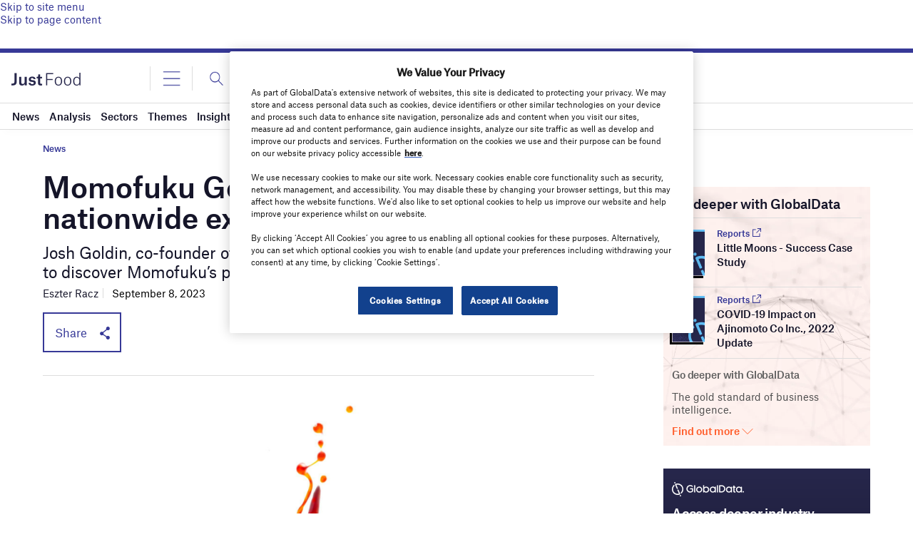

--- FILE ---
content_type: text/html; charset=utf-8
request_url: https://www.google.com/recaptcha/api2/anchor?ar=1&k=6LcqBjQUAAAAAOm0OoVcGhdeuwRaYeG44rfzGqtv&co=aHR0cHM6Ly93d3cuanVzdC1mb29kLmNvbTo0NDM.&hl=en&v=PoyoqOPhxBO7pBk68S4YbpHZ&size=normal&anchor-ms=20000&execute-ms=30000&cb=5i1jykvpj2ao
body_size: 49447
content:
<!DOCTYPE HTML><html dir="ltr" lang="en"><head><meta http-equiv="Content-Type" content="text/html; charset=UTF-8">
<meta http-equiv="X-UA-Compatible" content="IE=edge">
<title>reCAPTCHA</title>
<style type="text/css">
/* cyrillic-ext */
@font-face {
  font-family: 'Roboto';
  font-style: normal;
  font-weight: 400;
  font-stretch: 100%;
  src: url(//fonts.gstatic.com/s/roboto/v48/KFO7CnqEu92Fr1ME7kSn66aGLdTylUAMa3GUBHMdazTgWw.woff2) format('woff2');
  unicode-range: U+0460-052F, U+1C80-1C8A, U+20B4, U+2DE0-2DFF, U+A640-A69F, U+FE2E-FE2F;
}
/* cyrillic */
@font-face {
  font-family: 'Roboto';
  font-style: normal;
  font-weight: 400;
  font-stretch: 100%;
  src: url(//fonts.gstatic.com/s/roboto/v48/KFO7CnqEu92Fr1ME7kSn66aGLdTylUAMa3iUBHMdazTgWw.woff2) format('woff2');
  unicode-range: U+0301, U+0400-045F, U+0490-0491, U+04B0-04B1, U+2116;
}
/* greek-ext */
@font-face {
  font-family: 'Roboto';
  font-style: normal;
  font-weight: 400;
  font-stretch: 100%;
  src: url(//fonts.gstatic.com/s/roboto/v48/KFO7CnqEu92Fr1ME7kSn66aGLdTylUAMa3CUBHMdazTgWw.woff2) format('woff2');
  unicode-range: U+1F00-1FFF;
}
/* greek */
@font-face {
  font-family: 'Roboto';
  font-style: normal;
  font-weight: 400;
  font-stretch: 100%;
  src: url(//fonts.gstatic.com/s/roboto/v48/KFO7CnqEu92Fr1ME7kSn66aGLdTylUAMa3-UBHMdazTgWw.woff2) format('woff2');
  unicode-range: U+0370-0377, U+037A-037F, U+0384-038A, U+038C, U+038E-03A1, U+03A3-03FF;
}
/* math */
@font-face {
  font-family: 'Roboto';
  font-style: normal;
  font-weight: 400;
  font-stretch: 100%;
  src: url(//fonts.gstatic.com/s/roboto/v48/KFO7CnqEu92Fr1ME7kSn66aGLdTylUAMawCUBHMdazTgWw.woff2) format('woff2');
  unicode-range: U+0302-0303, U+0305, U+0307-0308, U+0310, U+0312, U+0315, U+031A, U+0326-0327, U+032C, U+032F-0330, U+0332-0333, U+0338, U+033A, U+0346, U+034D, U+0391-03A1, U+03A3-03A9, U+03B1-03C9, U+03D1, U+03D5-03D6, U+03F0-03F1, U+03F4-03F5, U+2016-2017, U+2034-2038, U+203C, U+2040, U+2043, U+2047, U+2050, U+2057, U+205F, U+2070-2071, U+2074-208E, U+2090-209C, U+20D0-20DC, U+20E1, U+20E5-20EF, U+2100-2112, U+2114-2115, U+2117-2121, U+2123-214F, U+2190, U+2192, U+2194-21AE, U+21B0-21E5, U+21F1-21F2, U+21F4-2211, U+2213-2214, U+2216-22FF, U+2308-230B, U+2310, U+2319, U+231C-2321, U+2336-237A, U+237C, U+2395, U+239B-23B7, U+23D0, U+23DC-23E1, U+2474-2475, U+25AF, U+25B3, U+25B7, U+25BD, U+25C1, U+25CA, U+25CC, U+25FB, U+266D-266F, U+27C0-27FF, U+2900-2AFF, U+2B0E-2B11, U+2B30-2B4C, U+2BFE, U+3030, U+FF5B, U+FF5D, U+1D400-1D7FF, U+1EE00-1EEFF;
}
/* symbols */
@font-face {
  font-family: 'Roboto';
  font-style: normal;
  font-weight: 400;
  font-stretch: 100%;
  src: url(//fonts.gstatic.com/s/roboto/v48/KFO7CnqEu92Fr1ME7kSn66aGLdTylUAMaxKUBHMdazTgWw.woff2) format('woff2');
  unicode-range: U+0001-000C, U+000E-001F, U+007F-009F, U+20DD-20E0, U+20E2-20E4, U+2150-218F, U+2190, U+2192, U+2194-2199, U+21AF, U+21E6-21F0, U+21F3, U+2218-2219, U+2299, U+22C4-22C6, U+2300-243F, U+2440-244A, U+2460-24FF, U+25A0-27BF, U+2800-28FF, U+2921-2922, U+2981, U+29BF, U+29EB, U+2B00-2BFF, U+4DC0-4DFF, U+FFF9-FFFB, U+10140-1018E, U+10190-1019C, U+101A0, U+101D0-101FD, U+102E0-102FB, U+10E60-10E7E, U+1D2C0-1D2D3, U+1D2E0-1D37F, U+1F000-1F0FF, U+1F100-1F1AD, U+1F1E6-1F1FF, U+1F30D-1F30F, U+1F315, U+1F31C, U+1F31E, U+1F320-1F32C, U+1F336, U+1F378, U+1F37D, U+1F382, U+1F393-1F39F, U+1F3A7-1F3A8, U+1F3AC-1F3AF, U+1F3C2, U+1F3C4-1F3C6, U+1F3CA-1F3CE, U+1F3D4-1F3E0, U+1F3ED, U+1F3F1-1F3F3, U+1F3F5-1F3F7, U+1F408, U+1F415, U+1F41F, U+1F426, U+1F43F, U+1F441-1F442, U+1F444, U+1F446-1F449, U+1F44C-1F44E, U+1F453, U+1F46A, U+1F47D, U+1F4A3, U+1F4B0, U+1F4B3, U+1F4B9, U+1F4BB, U+1F4BF, U+1F4C8-1F4CB, U+1F4D6, U+1F4DA, U+1F4DF, U+1F4E3-1F4E6, U+1F4EA-1F4ED, U+1F4F7, U+1F4F9-1F4FB, U+1F4FD-1F4FE, U+1F503, U+1F507-1F50B, U+1F50D, U+1F512-1F513, U+1F53E-1F54A, U+1F54F-1F5FA, U+1F610, U+1F650-1F67F, U+1F687, U+1F68D, U+1F691, U+1F694, U+1F698, U+1F6AD, U+1F6B2, U+1F6B9-1F6BA, U+1F6BC, U+1F6C6-1F6CF, U+1F6D3-1F6D7, U+1F6E0-1F6EA, U+1F6F0-1F6F3, U+1F6F7-1F6FC, U+1F700-1F7FF, U+1F800-1F80B, U+1F810-1F847, U+1F850-1F859, U+1F860-1F887, U+1F890-1F8AD, U+1F8B0-1F8BB, U+1F8C0-1F8C1, U+1F900-1F90B, U+1F93B, U+1F946, U+1F984, U+1F996, U+1F9E9, U+1FA00-1FA6F, U+1FA70-1FA7C, U+1FA80-1FA89, U+1FA8F-1FAC6, U+1FACE-1FADC, U+1FADF-1FAE9, U+1FAF0-1FAF8, U+1FB00-1FBFF;
}
/* vietnamese */
@font-face {
  font-family: 'Roboto';
  font-style: normal;
  font-weight: 400;
  font-stretch: 100%;
  src: url(//fonts.gstatic.com/s/roboto/v48/KFO7CnqEu92Fr1ME7kSn66aGLdTylUAMa3OUBHMdazTgWw.woff2) format('woff2');
  unicode-range: U+0102-0103, U+0110-0111, U+0128-0129, U+0168-0169, U+01A0-01A1, U+01AF-01B0, U+0300-0301, U+0303-0304, U+0308-0309, U+0323, U+0329, U+1EA0-1EF9, U+20AB;
}
/* latin-ext */
@font-face {
  font-family: 'Roboto';
  font-style: normal;
  font-weight: 400;
  font-stretch: 100%;
  src: url(//fonts.gstatic.com/s/roboto/v48/KFO7CnqEu92Fr1ME7kSn66aGLdTylUAMa3KUBHMdazTgWw.woff2) format('woff2');
  unicode-range: U+0100-02BA, U+02BD-02C5, U+02C7-02CC, U+02CE-02D7, U+02DD-02FF, U+0304, U+0308, U+0329, U+1D00-1DBF, U+1E00-1E9F, U+1EF2-1EFF, U+2020, U+20A0-20AB, U+20AD-20C0, U+2113, U+2C60-2C7F, U+A720-A7FF;
}
/* latin */
@font-face {
  font-family: 'Roboto';
  font-style: normal;
  font-weight: 400;
  font-stretch: 100%;
  src: url(//fonts.gstatic.com/s/roboto/v48/KFO7CnqEu92Fr1ME7kSn66aGLdTylUAMa3yUBHMdazQ.woff2) format('woff2');
  unicode-range: U+0000-00FF, U+0131, U+0152-0153, U+02BB-02BC, U+02C6, U+02DA, U+02DC, U+0304, U+0308, U+0329, U+2000-206F, U+20AC, U+2122, U+2191, U+2193, U+2212, U+2215, U+FEFF, U+FFFD;
}
/* cyrillic-ext */
@font-face {
  font-family: 'Roboto';
  font-style: normal;
  font-weight: 500;
  font-stretch: 100%;
  src: url(//fonts.gstatic.com/s/roboto/v48/KFO7CnqEu92Fr1ME7kSn66aGLdTylUAMa3GUBHMdazTgWw.woff2) format('woff2');
  unicode-range: U+0460-052F, U+1C80-1C8A, U+20B4, U+2DE0-2DFF, U+A640-A69F, U+FE2E-FE2F;
}
/* cyrillic */
@font-face {
  font-family: 'Roboto';
  font-style: normal;
  font-weight: 500;
  font-stretch: 100%;
  src: url(//fonts.gstatic.com/s/roboto/v48/KFO7CnqEu92Fr1ME7kSn66aGLdTylUAMa3iUBHMdazTgWw.woff2) format('woff2');
  unicode-range: U+0301, U+0400-045F, U+0490-0491, U+04B0-04B1, U+2116;
}
/* greek-ext */
@font-face {
  font-family: 'Roboto';
  font-style: normal;
  font-weight: 500;
  font-stretch: 100%;
  src: url(//fonts.gstatic.com/s/roboto/v48/KFO7CnqEu92Fr1ME7kSn66aGLdTylUAMa3CUBHMdazTgWw.woff2) format('woff2');
  unicode-range: U+1F00-1FFF;
}
/* greek */
@font-face {
  font-family: 'Roboto';
  font-style: normal;
  font-weight: 500;
  font-stretch: 100%;
  src: url(//fonts.gstatic.com/s/roboto/v48/KFO7CnqEu92Fr1ME7kSn66aGLdTylUAMa3-UBHMdazTgWw.woff2) format('woff2');
  unicode-range: U+0370-0377, U+037A-037F, U+0384-038A, U+038C, U+038E-03A1, U+03A3-03FF;
}
/* math */
@font-face {
  font-family: 'Roboto';
  font-style: normal;
  font-weight: 500;
  font-stretch: 100%;
  src: url(//fonts.gstatic.com/s/roboto/v48/KFO7CnqEu92Fr1ME7kSn66aGLdTylUAMawCUBHMdazTgWw.woff2) format('woff2');
  unicode-range: U+0302-0303, U+0305, U+0307-0308, U+0310, U+0312, U+0315, U+031A, U+0326-0327, U+032C, U+032F-0330, U+0332-0333, U+0338, U+033A, U+0346, U+034D, U+0391-03A1, U+03A3-03A9, U+03B1-03C9, U+03D1, U+03D5-03D6, U+03F0-03F1, U+03F4-03F5, U+2016-2017, U+2034-2038, U+203C, U+2040, U+2043, U+2047, U+2050, U+2057, U+205F, U+2070-2071, U+2074-208E, U+2090-209C, U+20D0-20DC, U+20E1, U+20E5-20EF, U+2100-2112, U+2114-2115, U+2117-2121, U+2123-214F, U+2190, U+2192, U+2194-21AE, U+21B0-21E5, U+21F1-21F2, U+21F4-2211, U+2213-2214, U+2216-22FF, U+2308-230B, U+2310, U+2319, U+231C-2321, U+2336-237A, U+237C, U+2395, U+239B-23B7, U+23D0, U+23DC-23E1, U+2474-2475, U+25AF, U+25B3, U+25B7, U+25BD, U+25C1, U+25CA, U+25CC, U+25FB, U+266D-266F, U+27C0-27FF, U+2900-2AFF, U+2B0E-2B11, U+2B30-2B4C, U+2BFE, U+3030, U+FF5B, U+FF5D, U+1D400-1D7FF, U+1EE00-1EEFF;
}
/* symbols */
@font-face {
  font-family: 'Roboto';
  font-style: normal;
  font-weight: 500;
  font-stretch: 100%;
  src: url(//fonts.gstatic.com/s/roboto/v48/KFO7CnqEu92Fr1ME7kSn66aGLdTylUAMaxKUBHMdazTgWw.woff2) format('woff2');
  unicode-range: U+0001-000C, U+000E-001F, U+007F-009F, U+20DD-20E0, U+20E2-20E4, U+2150-218F, U+2190, U+2192, U+2194-2199, U+21AF, U+21E6-21F0, U+21F3, U+2218-2219, U+2299, U+22C4-22C6, U+2300-243F, U+2440-244A, U+2460-24FF, U+25A0-27BF, U+2800-28FF, U+2921-2922, U+2981, U+29BF, U+29EB, U+2B00-2BFF, U+4DC0-4DFF, U+FFF9-FFFB, U+10140-1018E, U+10190-1019C, U+101A0, U+101D0-101FD, U+102E0-102FB, U+10E60-10E7E, U+1D2C0-1D2D3, U+1D2E0-1D37F, U+1F000-1F0FF, U+1F100-1F1AD, U+1F1E6-1F1FF, U+1F30D-1F30F, U+1F315, U+1F31C, U+1F31E, U+1F320-1F32C, U+1F336, U+1F378, U+1F37D, U+1F382, U+1F393-1F39F, U+1F3A7-1F3A8, U+1F3AC-1F3AF, U+1F3C2, U+1F3C4-1F3C6, U+1F3CA-1F3CE, U+1F3D4-1F3E0, U+1F3ED, U+1F3F1-1F3F3, U+1F3F5-1F3F7, U+1F408, U+1F415, U+1F41F, U+1F426, U+1F43F, U+1F441-1F442, U+1F444, U+1F446-1F449, U+1F44C-1F44E, U+1F453, U+1F46A, U+1F47D, U+1F4A3, U+1F4B0, U+1F4B3, U+1F4B9, U+1F4BB, U+1F4BF, U+1F4C8-1F4CB, U+1F4D6, U+1F4DA, U+1F4DF, U+1F4E3-1F4E6, U+1F4EA-1F4ED, U+1F4F7, U+1F4F9-1F4FB, U+1F4FD-1F4FE, U+1F503, U+1F507-1F50B, U+1F50D, U+1F512-1F513, U+1F53E-1F54A, U+1F54F-1F5FA, U+1F610, U+1F650-1F67F, U+1F687, U+1F68D, U+1F691, U+1F694, U+1F698, U+1F6AD, U+1F6B2, U+1F6B9-1F6BA, U+1F6BC, U+1F6C6-1F6CF, U+1F6D3-1F6D7, U+1F6E0-1F6EA, U+1F6F0-1F6F3, U+1F6F7-1F6FC, U+1F700-1F7FF, U+1F800-1F80B, U+1F810-1F847, U+1F850-1F859, U+1F860-1F887, U+1F890-1F8AD, U+1F8B0-1F8BB, U+1F8C0-1F8C1, U+1F900-1F90B, U+1F93B, U+1F946, U+1F984, U+1F996, U+1F9E9, U+1FA00-1FA6F, U+1FA70-1FA7C, U+1FA80-1FA89, U+1FA8F-1FAC6, U+1FACE-1FADC, U+1FADF-1FAE9, U+1FAF0-1FAF8, U+1FB00-1FBFF;
}
/* vietnamese */
@font-face {
  font-family: 'Roboto';
  font-style: normal;
  font-weight: 500;
  font-stretch: 100%;
  src: url(//fonts.gstatic.com/s/roboto/v48/KFO7CnqEu92Fr1ME7kSn66aGLdTylUAMa3OUBHMdazTgWw.woff2) format('woff2');
  unicode-range: U+0102-0103, U+0110-0111, U+0128-0129, U+0168-0169, U+01A0-01A1, U+01AF-01B0, U+0300-0301, U+0303-0304, U+0308-0309, U+0323, U+0329, U+1EA0-1EF9, U+20AB;
}
/* latin-ext */
@font-face {
  font-family: 'Roboto';
  font-style: normal;
  font-weight: 500;
  font-stretch: 100%;
  src: url(//fonts.gstatic.com/s/roboto/v48/KFO7CnqEu92Fr1ME7kSn66aGLdTylUAMa3KUBHMdazTgWw.woff2) format('woff2');
  unicode-range: U+0100-02BA, U+02BD-02C5, U+02C7-02CC, U+02CE-02D7, U+02DD-02FF, U+0304, U+0308, U+0329, U+1D00-1DBF, U+1E00-1E9F, U+1EF2-1EFF, U+2020, U+20A0-20AB, U+20AD-20C0, U+2113, U+2C60-2C7F, U+A720-A7FF;
}
/* latin */
@font-face {
  font-family: 'Roboto';
  font-style: normal;
  font-weight: 500;
  font-stretch: 100%;
  src: url(//fonts.gstatic.com/s/roboto/v48/KFO7CnqEu92Fr1ME7kSn66aGLdTylUAMa3yUBHMdazQ.woff2) format('woff2');
  unicode-range: U+0000-00FF, U+0131, U+0152-0153, U+02BB-02BC, U+02C6, U+02DA, U+02DC, U+0304, U+0308, U+0329, U+2000-206F, U+20AC, U+2122, U+2191, U+2193, U+2212, U+2215, U+FEFF, U+FFFD;
}
/* cyrillic-ext */
@font-face {
  font-family: 'Roboto';
  font-style: normal;
  font-weight: 900;
  font-stretch: 100%;
  src: url(//fonts.gstatic.com/s/roboto/v48/KFO7CnqEu92Fr1ME7kSn66aGLdTylUAMa3GUBHMdazTgWw.woff2) format('woff2');
  unicode-range: U+0460-052F, U+1C80-1C8A, U+20B4, U+2DE0-2DFF, U+A640-A69F, U+FE2E-FE2F;
}
/* cyrillic */
@font-face {
  font-family: 'Roboto';
  font-style: normal;
  font-weight: 900;
  font-stretch: 100%;
  src: url(//fonts.gstatic.com/s/roboto/v48/KFO7CnqEu92Fr1ME7kSn66aGLdTylUAMa3iUBHMdazTgWw.woff2) format('woff2');
  unicode-range: U+0301, U+0400-045F, U+0490-0491, U+04B0-04B1, U+2116;
}
/* greek-ext */
@font-face {
  font-family: 'Roboto';
  font-style: normal;
  font-weight: 900;
  font-stretch: 100%;
  src: url(//fonts.gstatic.com/s/roboto/v48/KFO7CnqEu92Fr1ME7kSn66aGLdTylUAMa3CUBHMdazTgWw.woff2) format('woff2');
  unicode-range: U+1F00-1FFF;
}
/* greek */
@font-face {
  font-family: 'Roboto';
  font-style: normal;
  font-weight: 900;
  font-stretch: 100%;
  src: url(//fonts.gstatic.com/s/roboto/v48/KFO7CnqEu92Fr1ME7kSn66aGLdTylUAMa3-UBHMdazTgWw.woff2) format('woff2');
  unicode-range: U+0370-0377, U+037A-037F, U+0384-038A, U+038C, U+038E-03A1, U+03A3-03FF;
}
/* math */
@font-face {
  font-family: 'Roboto';
  font-style: normal;
  font-weight: 900;
  font-stretch: 100%;
  src: url(//fonts.gstatic.com/s/roboto/v48/KFO7CnqEu92Fr1ME7kSn66aGLdTylUAMawCUBHMdazTgWw.woff2) format('woff2');
  unicode-range: U+0302-0303, U+0305, U+0307-0308, U+0310, U+0312, U+0315, U+031A, U+0326-0327, U+032C, U+032F-0330, U+0332-0333, U+0338, U+033A, U+0346, U+034D, U+0391-03A1, U+03A3-03A9, U+03B1-03C9, U+03D1, U+03D5-03D6, U+03F0-03F1, U+03F4-03F5, U+2016-2017, U+2034-2038, U+203C, U+2040, U+2043, U+2047, U+2050, U+2057, U+205F, U+2070-2071, U+2074-208E, U+2090-209C, U+20D0-20DC, U+20E1, U+20E5-20EF, U+2100-2112, U+2114-2115, U+2117-2121, U+2123-214F, U+2190, U+2192, U+2194-21AE, U+21B0-21E5, U+21F1-21F2, U+21F4-2211, U+2213-2214, U+2216-22FF, U+2308-230B, U+2310, U+2319, U+231C-2321, U+2336-237A, U+237C, U+2395, U+239B-23B7, U+23D0, U+23DC-23E1, U+2474-2475, U+25AF, U+25B3, U+25B7, U+25BD, U+25C1, U+25CA, U+25CC, U+25FB, U+266D-266F, U+27C0-27FF, U+2900-2AFF, U+2B0E-2B11, U+2B30-2B4C, U+2BFE, U+3030, U+FF5B, U+FF5D, U+1D400-1D7FF, U+1EE00-1EEFF;
}
/* symbols */
@font-face {
  font-family: 'Roboto';
  font-style: normal;
  font-weight: 900;
  font-stretch: 100%;
  src: url(//fonts.gstatic.com/s/roboto/v48/KFO7CnqEu92Fr1ME7kSn66aGLdTylUAMaxKUBHMdazTgWw.woff2) format('woff2');
  unicode-range: U+0001-000C, U+000E-001F, U+007F-009F, U+20DD-20E0, U+20E2-20E4, U+2150-218F, U+2190, U+2192, U+2194-2199, U+21AF, U+21E6-21F0, U+21F3, U+2218-2219, U+2299, U+22C4-22C6, U+2300-243F, U+2440-244A, U+2460-24FF, U+25A0-27BF, U+2800-28FF, U+2921-2922, U+2981, U+29BF, U+29EB, U+2B00-2BFF, U+4DC0-4DFF, U+FFF9-FFFB, U+10140-1018E, U+10190-1019C, U+101A0, U+101D0-101FD, U+102E0-102FB, U+10E60-10E7E, U+1D2C0-1D2D3, U+1D2E0-1D37F, U+1F000-1F0FF, U+1F100-1F1AD, U+1F1E6-1F1FF, U+1F30D-1F30F, U+1F315, U+1F31C, U+1F31E, U+1F320-1F32C, U+1F336, U+1F378, U+1F37D, U+1F382, U+1F393-1F39F, U+1F3A7-1F3A8, U+1F3AC-1F3AF, U+1F3C2, U+1F3C4-1F3C6, U+1F3CA-1F3CE, U+1F3D4-1F3E0, U+1F3ED, U+1F3F1-1F3F3, U+1F3F5-1F3F7, U+1F408, U+1F415, U+1F41F, U+1F426, U+1F43F, U+1F441-1F442, U+1F444, U+1F446-1F449, U+1F44C-1F44E, U+1F453, U+1F46A, U+1F47D, U+1F4A3, U+1F4B0, U+1F4B3, U+1F4B9, U+1F4BB, U+1F4BF, U+1F4C8-1F4CB, U+1F4D6, U+1F4DA, U+1F4DF, U+1F4E3-1F4E6, U+1F4EA-1F4ED, U+1F4F7, U+1F4F9-1F4FB, U+1F4FD-1F4FE, U+1F503, U+1F507-1F50B, U+1F50D, U+1F512-1F513, U+1F53E-1F54A, U+1F54F-1F5FA, U+1F610, U+1F650-1F67F, U+1F687, U+1F68D, U+1F691, U+1F694, U+1F698, U+1F6AD, U+1F6B2, U+1F6B9-1F6BA, U+1F6BC, U+1F6C6-1F6CF, U+1F6D3-1F6D7, U+1F6E0-1F6EA, U+1F6F0-1F6F3, U+1F6F7-1F6FC, U+1F700-1F7FF, U+1F800-1F80B, U+1F810-1F847, U+1F850-1F859, U+1F860-1F887, U+1F890-1F8AD, U+1F8B0-1F8BB, U+1F8C0-1F8C1, U+1F900-1F90B, U+1F93B, U+1F946, U+1F984, U+1F996, U+1F9E9, U+1FA00-1FA6F, U+1FA70-1FA7C, U+1FA80-1FA89, U+1FA8F-1FAC6, U+1FACE-1FADC, U+1FADF-1FAE9, U+1FAF0-1FAF8, U+1FB00-1FBFF;
}
/* vietnamese */
@font-face {
  font-family: 'Roboto';
  font-style: normal;
  font-weight: 900;
  font-stretch: 100%;
  src: url(//fonts.gstatic.com/s/roboto/v48/KFO7CnqEu92Fr1ME7kSn66aGLdTylUAMa3OUBHMdazTgWw.woff2) format('woff2');
  unicode-range: U+0102-0103, U+0110-0111, U+0128-0129, U+0168-0169, U+01A0-01A1, U+01AF-01B0, U+0300-0301, U+0303-0304, U+0308-0309, U+0323, U+0329, U+1EA0-1EF9, U+20AB;
}
/* latin-ext */
@font-face {
  font-family: 'Roboto';
  font-style: normal;
  font-weight: 900;
  font-stretch: 100%;
  src: url(//fonts.gstatic.com/s/roboto/v48/KFO7CnqEu92Fr1ME7kSn66aGLdTylUAMa3KUBHMdazTgWw.woff2) format('woff2');
  unicode-range: U+0100-02BA, U+02BD-02C5, U+02C7-02CC, U+02CE-02D7, U+02DD-02FF, U+0304, U+0308, U+0329, U+1D00-1DBF, U+1E00-1E9F, U+1EF2-1EFF, U+2020, U+20A0-20AB, U+20AD-20C0, U+2113, U+2C60-2C7F, U+A720-A7FF;
}
/* latin */
@font-face {
  font-family: 'Roboto';
  font-style: normal;
  font-weight: 900;
  font-stretch: 100%;
  src: url(//fonts.gstatic.com/s/roboto/v48/KFO7CnqEu92Fr1ME7kSn66aGLdTylUAMa3yUBHMdazQ.woff2) format('woff2');
  unicode-range: U+0000-00FF, U+0131, U+0152-0153, U+02BB-02BC, U+02C6, U+02DA, U+02DC, U+0304, U+0308, U+0329, U+2000-206F, U+20AC, U+2122, U+2191, U+2193, U+2212, U+2215, U+FEFF, U+FFFD;
}

</style>
<link rel="stylesheet" type="text/css" href="https://www.gstatic.com/recaptcha/releases/PoyoqOPhxBO7pBk68S4YbpHZ/styles__ltr.css">
<script nonce="HJAjcDR6qI0x6J8RtV098w" type="text/javascript">window['__recaptcha_api'] = 'https://www.google.com/recaptcha/api2/';</script>
<script type="text/javascript" src="https://www.gstatic.com/recaptcha/releases/PoyoqOPhxBO7pBk68S4YbpHZ/recaptcha__en.js" nonce="HJAjcDR6qI0x6J8RtV098w">
      
    </script></head>
<body><div id="rc-anchor-alert" class="rc-anchor-alert"></div>
<input type="hidden" id="recaptcha-token" value="[base64]">
<script type="text/javascript" nonce="HJAjcDR6qI0x6J8RtV098w">
      recaptcha.anchor.Main.init("[\x22ainput\x22,[\x22bgdata\x22,\x22\x22,\[base64]/[base64]/bmV3IFpbdF0obVswXSk6Sz09Mj9uZXcgWlt0XShtWzBdLG1bMV0pOks9PTM/bmV3IFpbdF0obVswXSxtWzFdLG1bMl0pOks9PTQ/[base64]/[base64]/[base64]/[base64]/[base64]/[base64]/[base64]/[base64]/[base64]/[base64]/[base64]/[base64]/[base64]/[base64]\\u003d\\u003d\x22,\[base64]\\u003d\x22,\[base64]/CkVopDMOqTXDDslLCjsKwwo3ClsK+Z3YzwpfDm8K8wowtw4otw7nDojzCpsKsw4Jnw5Vtw5JqwoZ+M8K1CUTDg8O8wrLDtsOLOsKdw7DDhkUSfMOuc2/Dr1tMR8KJAsONw6ZUYnJLwoc9woTCj8OqT0XDrMKSEMOsHMOIw7jCgzJ/ZMKfwqpiGmPCtDfCrjDDrcKVwqBEGm7Cm8KawqzDviVlYsOSw5XDusKFSFzDi8ORwr4cIHF1w5o8w7HDicO3M8OWw5zCr8KTw4MWw5d/wqUAw63Dl8K3RcOYfETCm8KWVFQtOErCoChURznCpMKHYsOpwqwuw4Frw5xWw43CtcKdwoNkw6/CqMKcw4J4w6HDjcOewpstHsO1NcOtSsOjCnZIIQTChsOiLcKkw4fDm8Kxw7XCoFsewpPCu0YBKFHChGfDhF7CtsOzRB7CssKvCQE8w7nCjsKiwr1/[base64]/ChFUmwqnDk8Onw57DhxjDtx9fOBVERsKRwrsHHsOfw61jwpxNOcK/wrvDlsO/w58lw5HCkTlfFhvCocOcw5xRbsKxw6TDlMKHw5jChhoCwqZ4Sg0fXHo3w5BqwplQw5RGNsKaO8O4w6zDmlZZKcOww7/Di8O3NGAOw6jCkWvDgXTDmx7Cv8K8VSgeEMO4csOBw75cw7LCo37CosO3w7TCl8O6w7sie0Zgd8Oldi3Co8OVNHh8w7lCwrHDocOyw5fCgsOzwoPCkyZ9w4DCksKEw4x6wrnDqF9dwpXDncKBwpV/wpQWIMK5PsOxw4XDlF5KaAZCwrrCjMKRwqLCtH7DlHHCoS/CnkPCqS7DhH9fwrAmWTzCpcOfw7TClsKWwrB8MxjCv8K/w7nDmmlfPsK8w5DCmGRxwqdAXWQawrYSEEDDvFEYw5gqCHZTwo3CgWo3wpZBDMKyQwXDlUvCqcOlw4nDvsK5WcKYwrkHwpvCnMK7wrliG8OhwqTCjsKVBMK/fCvDpsO+NzfDsXBNGsKhwrzCncOkZ8KBccKsw5TCjn/Dnk3DtyzCkTbCq8OvBBw2w6dHw4PDjMOlLVrDpXzCqzkxw7jCucK7GsK1wrY2w5lZwq/[base64]/DjsKPc31iwrMwV8OowrrDlS7Cg1TDig7DvcK8w5rCuMOhX8ODEzjDhytHw4VjN8Olw5kOwrE9LsOKIVjDkcK3YcKhw5/[base64]/CmQpYYcOLEiR8HcOKw5NYw5IiwqDCi8OKCy5Uw4jCiAXDt8KVSBVEw6vCvm3ChcO1wqzDlXfCoyARJ2PDpDAcIsK/woXCjTvDlMOINQ7CjzVWC0R6VsKIfU/CkcOTwqtFwpcLw7dUKcKEwrXDhcO/wozDjG7CvkchHsKyEsOdM1TCr8OtSQ0FTcO5ck1fOTDDoMOuwp3DhF/Dq8KmwrIhw48ewpMAwoYXX37CvMOzA8KdH8O8DMKGUMKHwpYEw7RwWhEmHm0Yw5TDqUHDpFlxwozChcONQRUsOg7DkMK1EyNrGcKFAgPCp8K7IQwjwqhJwoDDgsOcF1LDmDrDk8K+w7fCmcKZNkrCmHPDhDzCg8O9GAbDkkEGJSbCjw4Lw6/[base64]/HsObOcOSwqjCjsOnGELChnbDhCJyw7TDrMOMVV/[base64]/ClAB/WWLDqjMKw5ZLw4/[base64]/DrMORY2DDjhbCmh4LPcKNw57CmFzChwrCqGTCjxXCj03ClABKIxbChMOjLcOOwpnCvsOCcjhZwoLCj8OYw64TcRIfHMKRwpt4B8Kgw6lgw57CscK+A1ZawqfCtgsrw4rDug5jwqMKwoVdS2/ChcOEw6PCpsKhSHbCogHCvsKPI8OfwoF6eXDDqlfDhWo8K8Onw4tSTMKHG1jCgVDDmgBMw6hmfw/[base64]/CoMOhwr0OwrM7w6USw7Zyw6Q2wpfDncKHw41MwphHQ2HCjcKmwpMzwoFtw4dOGsOUNcKkwrvCn8Ohw6coDAnDpMOpw4PCiUXDjsKLw4LCoMOWwr8Ad8ONVsK2fcOnR8KUwq8yTMO/dQBYw7/[base64]/Y8Oow4nCuVBgwrx+H8KiUVTCkcOCw4EDbgpFwqESw4pRM8OywqkzcWnDkwRlwpl/w7dnT2EUw7nCl8OfWH/CrR7CpcKCJ8KOFMKMYillcsO7w6nCksK1wrNKHMKEw5FtDjZZUnvDlcKtwopAwrUTGMKtw7A9J3ZfKCHDnAtXwqjCssKHwoTCuGlHw7UxTBDCisK/CwRHwqnCo8Kobwp3K1rDjcOOw7Mow4vDkMOkVz8Ew4VfeMOKC8KjUBjCtHdKw7t0w47Di8KGI8O4SRE/w7fCjkMzwqPDrsOmw4/[base64]/[base64]/wpZHOMKuw4rCqcOjA8KdwrbDkBPCtSbCuhLDlsKwKzM+wrxIR2YIwp/DsmhDGzXCn8OBM8KyPE3DgcObVMODf8K5TmvCphbCp8OxSWwtSMO8RsKzwpvDt2nDkkE9wo7Cl8OqX8OQwo7CpFHDvMKQw67DhMKafcOrw6/DhEd7w65hcMKdw4nCllFUT0vDlT1Tw7nCqsK2XMOIwo/Dv8KcN8Onw6NTSMKyS8KEZcKdLEAGwqpmwrdbwqpcwq/DmW4SwqlPTzzCvVM4wovDp8OKEF8+b2BxCBfDosOFwp7Dmhtdw7InOS5WGFZwwpE/W0ACLkBPLHHCkCxpw7XDsiLCjcKww5fCrlJFPUcWwp3DiF3CjsOuw6lZw6xfwqbDs8KSwqV8ZjzCiMOkwooDwpc0wobCq8KzwpnDgkF1KA1ow60GDi8wBzbDtcKPw6hwQ3UVWHMbw77Dj17Drj/[base64]/CusK9wrxAwq/Di2bDl0bCm8Khwr8cdVE0PljChcOvw5rDlQDCgMKPY8KZLyAMXsKhwqxeBsKkwq4IX8OzwpRPTMKBEcO/w4sHAcOTGsO2wpPCpHJ+w7QwU2vDl2vCiMKkwovCnDVYIC3CosO5wroVwpbCjMOHw5LCuGHCog9uOFsMXMOzwoJYO8Oyw7PClsObV8K9EcO7w7EdwpjCklPChcKxK243MFXDqsKDTcKbwrLDh8KsQjTCmyPDg29qw6vCqMOyw60Kwr/[base64]/[base64]/dsOdcsOEfsKhw7LCqx4SworCh8KrNcOAw6ddDcKnchVTEktTwqRwwrprOsOjMWXDtgwpKcOkwrbDt8Kow6M4GQPDmcOrRUNMLcKFwp/CsMKnw5zDj8OHwpTDp8Omw7bCgVxDVMKzwosTQiRbw5zDsl3Du8KCw5zCocOATMOlw7/CtMK1w53DjjNkwpl0QsOdwrAlwqp9w4vCr8OPCEjDl1zCvCpQwpEoEsOPwo7DscK9fMK4w5jCnsKGwq9METbDlsK/wpXCtsKOflrDvwJ8wrHDozEMw6PClW3ClgdXcnggWMO0BFVMYmDDmzvCv8OmwqbCpMOyK3XDiG3ChDxhWQjCoMKPw7x9w5cCwpJzwokpZjbCkCXDo8KFd8O7H8KfUw8cwp/Cn1cIw7rCqnXDvcOAT8O8Q1nCtcOYwpfDrsKiwokEw4PCt8KRwozCkH88wr1Yc1zDtcK7w7LCgcKfc1MmOhAdwrcCa8KNwo1hf8OTwrPCsMOnwoLDgsKxw7VEw7TDpMOcw650wql0wozCjUouCsKiJ2lEwrvCpMOiwrdYwoB1w7DDp3osQ8KkMMOyaVhkJ2BtKF07WU/[base64]/Cu2/Cv8Kiw7HDssK1w7XDhz41wrTCl21uw5zCscKpRsKBw4/[base64]/CoMOmXcK8w4gEFcK/wo1owrVSwoJfOMKSwo7Dq8Ksw7YOPcKRasO5YRLDi8KCwo3Dh8OFwprCr28TOMKTw6HCvnNzwpHDqsOHAsOIw57CtsO3RXFPwojCrz4IwqbCl8OuQ3YPc8OuSSPCpcO/[base64]/wo0oXcKGZmfCsQrCmgTDqMK/[base64]/w7deDijDnAM6wpzCtsKGw5ljWMK0QCDCpQ7DmcK7wpwFNsOCwr9pesO9w7XCpMK2w5jCo8K7wo8MwpIYSsORwo8JwrLCjjtfIsOXw7LCji94wq3Dm8O+FhZ3w696wqLCncKnwpYRfcKiwroAwqLDgsObEMKCN8OZw4s1LhvCvsKyw79OIjPDozfCrDs2w6fCqwwcw5/[base64]/CvG5SwqrDiMK5GSIfHsKhw4hva1DDr3TChsKEwr8OwqHCtkHCssKCw5ARYCoJwoIdw5DCi8KuAMKtwovDqMKMw4A6w4TCoMORwrkSIcKswrsJwpPCiyghKC0/w7nDqX4jw5DCjcKEJcONw5RqV8OJfsOCwqoMwprDlsKzwqzDlzzClAvDoDrDp1LCucOrchXDgcO6wooybl3DvSHCi2nDjTnDrQAEwqHDpsKwJEY7wqsLw73DtMOnwqkSNsKlbcKnw4U9wo9jQMK5w6HCjcKow41NYcKpShfCv2zDsMKYWWHDjDNCI8OTwqoqw6/[base64]/DuE5KGcK2wrnCpsKnJjzDucKDClEywp4aKsKMwoLDnMOdw5t7GSc7wp1yP8KdDDbDpMKxwpE2w7bDuMO1BsK2MMOSbcOfLsKTwqHDpMO/[base64]/wq7CuUYBQcOVw5zCpsOzAzDDgsOXA8KCw6rDvsOrPsOSXMKBwqbDq21cw7wCwonCvVFtSsOCUXNowq/[base64]/CrsK/ZXfCu3Ahw5tdf8KMVMOAw67DunLCrMKOwoLCiMOiwplIQMKTw43CmDprw57DncOFYnXCrBYuFj3Ck1/[base64]/XBpWw6zChsOQEsObw5DCt17CoGMKSyApXF3DlcKnwqvCnlhaQMOmBMOMw4DDlcOUC8OUw4U/ccOPwqdmwqEUwr/Dv8K+UcKTw4rDmcK1CcKYw4nDg8OAwoTDvGvDn3RGw5l1dsKjwovCnMOSUcKQw6jDjcOECyQlw6/DjsObKsKTXsKJw68LQcOdR8K1wpN4KsKeADBDwr3Cs8OLFRR5DcKjwq/CoBdSUSHCisOOR8O1TGwXVGnDl8KhIjNde0wwFsKddnbDqsOZeMKOGsOmwrjCucOgdAXCr0Axw7LDjsO9wpTCnsOaXFbDsHnDkcOYwrYYbCLDlcKqwqnCmsKFNMKkw6MNLGTCmUFHLz/Dp8OOTEDDglvCj1lWwqcufz3CmXJ6w7jDsVQ0w7HCnMKmwofDjjTCg8KUwpJZw4fDjMOrw4Jgw4dQwrDChx7DgsOrF3M5bMKQHDETNsOuwr/Cq8KHw5XCvMKxwp7CncKpQD3Dm8OjwofCpsOrYGNww7pSKSBlF8O5L8O4a8Knwp5sw5tARjUkw67CnAxYwo0vw7PClRAVwo3ClsOAwo/CnQodXRl6TADClMOxDQFBwrdEU8OFw6hUS8OVCcKmw63Dtg/Dg8OLw6nChS11w4DDhTrCj8KDSMKDw7fCrxtIw6tjJMOGw6tWLUbCvg9tNMORwonDlMOKw4jDrCx8wr43BwbCuhTCkmTChcOpajpuw7jDvMO7wrrDlsKmwpTCkMOJHhzCucKLw4zDtH87wr3CoFfDqsOGJ8KywofCisKQWTDDnGDCosKYCsK3w7/CrkpbwqHCjsOaw4soXMOSEhzCkcKUVXVNw6zCrAd+HsOCwr5IQMK5wqVPwptPwpUEwrx4KcK6w4vCscOMwq3DtsO7cx/DiGHCjlbDmz4Swp7Cmyp5b8K0woE5a8KeLXl7XxVkMcOWwr7DrMKDw7zCksKOWsOEFX8Pb8KIeVAYwpXDhsKMw4jCtcO4w5orw5ttDMO3wp7DvgbDimchwrt6w6lBwoLCl09dLWRqw51Qw67ClsOHTnZ7K8Ozw6FnR15Rw7Eiw5MWOn8AwqjCnE/Dt2QYZcKYSyzDqcOwGgohbU/Cs8KJwrzCmxtXdcKgw53DtGILJ0fDhVXDoFkewrxKBMKkw5HCosK1CT4Jw4LCtR/Cvhlmwr8Nw5/CuEQVYAcwwpfCssKSMMKpIjvCvVTDq8KBwpTDmD1nScKFNkHCl1XDqsOWwrpaGzfClcKKMDgCOS7Dv8Oqw4ZqwojDqsK8w6TCv8ObwqHCvgvCtX4sJWlWwq3CvsOnE27Dh8Oqwoc+wp/[base64]/DhcOLPmXCriLDosKGwpbDlibDuBZ/dcOLaxDDkUDDqcOnw6UpPsKfQwhlTMK5wrDDhB/Dm8K4W8ORw63Dv8Kpwr0LZGnCoG7Dtwwfw4Bjw6nCkMKrw6LCpsOsw7fDiQRWbMKOemwEbETDu1QuwoHDtXnChWDCosO0woFCw4cmMsK4XMOmSMK9w5FJcQ/DjMKIw4ZUYMOQYgXCqMKUworDocKsdQHCuxwucsK4w4PCgQzDvHTCgB3DscKYbsO9wohhYsOGXjY2CMKSw7vDm8KOwrVodVvCh8Oqw6/[base64]/CjyBgw7HCh8KLD0XDvhlmcHTCh07CuEZewod3w7PDvsKIw4PDkwnDm8KYwqzCgsOxw5sSDsO8HsKnFhZYDVELb8KAw41Fwr5ywrIMw6Ntw6Rnw60Lw7zDkMOaXgpIwp51RgbDo8K7McKnw5/CisKRP8OOLiHDvR/CjcKDRgfDgsK4wpfDqsOdW8KbKcOsPMKcEgLDl8OEFxolwpQEO8Oww7AqwrzDncKzaD53wqofUMKFPMOgCCDDiTPDqcKjHsKFSMOPVcOdEHN9wrcwwoU/wr9rdMKRwqrCkl/DlMKOw5XCmcK+wq3CjMKSw7fDq8Obw6nDmAJkcXVIL8KZwpAPR33CgD7DpifCncKeTcK5w6AjXsOxAsKbcMOKYH9YdsO9JGpbLjLCoCPDgxxld8Ogw67DrcOzw4sVNXrDjAEYwoDDnE7Cu3ALwojDoMKoKmvDq2HCpsOTOE3DryzCuMOFK8KMTcKsw6XDt8KFw4s2w6/Cr8O+cSfClAfCg2DCsGpLwobDqVYbZkolP8KfacKbw5PDnsKuPMOEw4wDccORw6LDvMOXw4HCgcKbwqPCqmLCsSrCmxRSZVXCggXChjDDv8OgI8K2IG4PDyzCnMKNLi7DscOgw6DCi8OgWT02wpvDgA7DqMO9w7pMw7IPJcOLEsKBaMKIHyjDuU/Co8O4GH9+w6Rnwp4pw4fDhlZhZngyH8O+w6xCZTfCjcK1csKDNMOPw716w6vDiQ3CinHCiyfCgsK6IsKEAWdkAgFXe8KfNMOPH8OzP3Q0w6fCk1zCtsO7Z8KNwrDCm8OjwqtiUsKqwrLCmT3CpsKlw7PCrQdTwrNBw6jCjMKUw5zCrTrDsjEkwr/[base64]/Dt8OjDyRhO043HVfDoUzCiRfDvAtawobCpkPCoTTCsMKaw4UCwrQrHVgeGcO+w7LDqRUiwqvCiDNAw7DCl3sEw5ZXwoVgw6xewrzCp8OxDcOkwpFRQ1tJw7bDr0rCicKKSHdhwovCmxomOMKKJyRiNxdCEMKNwrLDvcOUUMKGwp/DoSnDixjCkC8jw47Cgi3DghjDh8OxcEU8wprDpQfDpHjCt8KtVmMcUMKOw59hBi7Di8KEw7bCh8K5cMOrwoc7YQIeFy/CpADCl8OaEMKNU0LCtyh9ccKawrRHw45iwqjCnMOLwo7CpsK+KcOHfDXDmMOAw5PCi3l/wpMUasK0wrx/Z8OhF3LDhU3DuAICDcKnXSLDpsKswpbDujLDowrDocK0FUVkw4nClRjCowPCj2FaccKMSsOUD3jDlcK+wq3DjMKidyHCn0sQWMO7M8OWw5dPwqnClcKBEMKxw5LDjibClgTCvFcjaMKhWx0gw7rCmyJ0EsOjwrTCtCHDqzIcw7BEwoknVETChl7Cun/DijDCiFrDgx/CucKswpY4w4Blw7LCoklFwqVXwpvCtSHCpcKaw7PDocOuY8OBwrxiEEJrwrrCl8KHw7I3w4jCqsKSHzHCvwHDrFPCpMO0aMOHwpcxw7dbwp5Sw40Zw4Mlw5PDkcKXWcOawrvDg8K8Q8KUSMK+DMKHLcOXw7TCilQ6w4MwwoEOwqHDiVzDj03CnQbDrG/DmgzCrjMHOWgXwoXCvz/ChMKvNxw3AiPDrcKMbCLDpTvDtQrCu8KrwpfDrcKVLzjDujMFw7Akw5oSw7Fmwq5CXcOSUkdsCAjCpMKgw4sow7MEMsOjwolsw7nDqnrCucKsLcKOw6nCu8K0NcO5wo/CrMOqB8O2b8Ktw4rDksOvwoU4w5U+w5rDoTcYwrLCmjbDtcKuwrkLw6rCiMOTSi/CqcOpCSHDrFnChcKWPAPCj8K8w5XDkVYYw6dywrt6AcKvAndMeSc0w65lwpvDnBwnHsKQCcOOfcOpw4fDp8OyFCnDm8Kpb8KURMK/woVIw41Lwp7CjsO4w69xwojDq8K6woUXwonDpkbCnCoMwrk+wpd/w4DCnCQeb8OOw6rCsMOKE1UXfsK1w51Bw7LCv34kw6fDkMO3wrbCvsK1wobCu8KMNMK5w6Znwr4jw6d8wqnCohA2w4/CvhjDln/Dohl9bsOAwo9hw60JA8Osw5DDv8KHfy3Cuy0ENQLDtsO5LsK+wr/DmxHDlF0IJcO8w4ZnwrQJaiYVworDo8K1b8OBD8OvwoN0wrHDpGDDkMKFCzfDoVzCnMO+w7UxJjrDmn1/wogNw6cfGVnDoMOKw594MFjCncK6CgbDpkYawpDDnTjCtWjDgAliworDqA3CpjEhFyJIw6/CiS3CtsK5cUlGQ8OJJXrChcO8wq/DhmvCnsKiVS0Mw6dIw4EIDgrDuDzDo8O9w688w7PCiRHDkA5Ywr3DmiUZFHocwo8uwo3DnsKxw6gxw4BdYcOIfF4YJFF/aW3Dq8Kkw7QKw5Blw7fDncK1OcKAacOMLWXCvjDDjcOlYhseEmZIw4dVBHnDh8KNRsKTwqLDqU3Dj8KowprDjcOQwoHDtTrDmMK5UVTCmcKAwovDq8Kiw57DvsOqJC/CpG3Dl8KOwpXDjMOfe8KIwoPDvlgrfwQiY8K1aklkTsKrXcOoV15PwoLDsMO3N8KXBk8fwp/DnG04wogZGMKcwprCoVUBw607KMKBw5fCqcOOw7jDlcKIEMKkCgJsJTjDoMKxw4o0wolLbAUuwqDDgHnDncO0w7vCr8Ozw6LCqcO1wo1Kc8KCXifCmXzDgsO/wqx5B8KFJ03DsDLDi8OQw5zDj8KmXSHCucK2Fi3Cq2sJQ8OuwojDosKNwooJOEwLS0zCtMOfw4ccR8OxP3HDs8K5QFjCq8Orw5leSMODM8KKecOEBsKswrBnwqDCtRpBwodFw7TDhR4Aw7/CuF4Nw7nDt0dEVcOzwrpbwqLDi3jCuBwKwoDCl8K8w6nCk8KBwqdqE3wlRE/[base64]/ClcOZw5PCtX1ew4t1wrPCvjsbOiMiw6vCsi3ChVo1MWc0JDogw6HDiz0gCVNoK8O6w4h/w4rCs8O4e8OnwodmMsKJEMKtUgQtw5XDjBPDr8KXwpbCn3HDo1/DsAAsZjEmdgM8S8KSwp5uwp12CSETw5TCpCYFw5XCoGEtwqwwOm7CpWgLwoPCp8KIw65eP0bCmjXDscOeSMKZw7HCnz0MZcOpw6DDpMK3Dzcjw4jChsKNaMObwq/[base64]/B1Udw4zDjzsUVinCt1hqwqDDlsOSw6V1NcOPw4vDs1oBM8KtAh3Cn2LDn2JvwoHClsKCNRJbw6XDjynCmMO9NsKMw4Y5woQdw4otfcOxEcKMw4/DrcOWOiB1wpLDoMKww7tWX8K6w6fCny/[base64]/CoCzCgSxqbcO1XcKJwrLCqMKlwoDClcOFcXzDhcKgYU7DgBF4ZE5Mw7JywpYUw6bCn8OgwonCjMKUwocjUDzDlWkww6HDrMKXdSNOw61dw6FRw57CrcKKw4zDkcKtYzhnwqgpwoNgeQ/[base64]/CjsOMw6zDjMKnKS1Jw6bDrsOlwp/[base64]/w73CpcOmacKgAsOzaMKNBxl5wpjDsMOfLS/DrxzDh8KpXQMLdhRHGzvCo8OVAMOpw6FKOMKJw4hpM1zChn7CtHTCgSPCuMOwUUrDtMOmJMOcw6oaWcOzOy3Cm8OXag9kcsKaFxZww4RIUMK0bwvDt8KpwqHCiBg2Q8K/DEgYwoo7w5nCssO0MsK4QMOlw655wpLDrsKZwrjDiCAcXMO9wqh/w6LDogQGwp7DjRbCl8OYwqUqw4rChlXDuTo8w4BsXcOwwq3DkHvDgsKXwonDtsOZw7MRVcKdwqtkEsOmWMK1fsKiwpvDmRR1w4dmbmABKW5kVBHDtcOiNCjDo8Kpf8Kywq3DnATDtsKLLSI/[base64]/DtR99RAjDuxzDkMKHw6Nuw5PCgVV2wrzDiGALw6LDj2gePcKARcKPLMK2wrJQw5HDnMKMMnTDqzLDnRjCvWnDn2bDlETClQjCjsKrMsOIHsKxH8KnZF/DiGdpwpDDhWxyOUYUEwLDkUHCox/CqsKKZmtEwoFfwpR1w5jDpMO8Wk8Jw7zCo8Kwwr/DisKPwpPCicO3eQDCpAwRIMK7wr7DgGMNwp5xbnXCqBl3w57CqsKXaTXDvcKja8Oww5/[base64]/MsONw4YMwp5rw6Z2wql0wo3Dg8O7w7HDl1pwZcOrOsK8w6lgw5HCoMKQwoxGQg1cw4nDumRzBhjCrG4ZHsKqw44TwrXCmT5bwrzCuwDDt8OPwpLDisKUw5vCpsKow5dCRsKjfHzCtMOfC8KxSsKCwr9Yw7/Dn2l8wp7Dj3Uvwp/DinZfWw3Dl0LDs8KMwqLDoMO+w5tbMhlQw6zDvMKEZMKQw71DwrjCtcO1w5TDs8KpFsOZw6DCkRo8w5cbfCwxw78OZsOVXCBUw7wuwobCgWUmw5/[base64]/DrMOnZHTDjwvCkMKvcsKPHsKxwpPCvcKTGnF0wpTCjsKuI8KnNDTDp1zCn8Ofw7EOIU/DkwbCrsOCw7fDnEgCNMOOw4Egw5cAwrs2SSdnIxYZw6HDtS8LCsOVwpdDwplEwr3CucKbw5zDsHIuwpQuwqM5PmpKw7pswpJGw7/[base64]/FEo5wrfCksOdPsOQGnwtF8Kjw78Pw4/DhMOEfsKLdkzDsgjCr8KSPMOHAsKCw70tw4TCjC8CT8KIw4o9w590wpRxw5tOwrA7wqDDpMK1dV3DoXR4YQvCgEvCnDY4cTQEwpEPw5bDi8O8wpgqVsKKGmJSGcOSPMKeVsK6woRYwpt5XMOAJm1BwpXCscOpwoPDoRB2Q3nDkTZPIMODSnbCkFXDnSLCpsKuXcO/[base64]/DicOTw7HCtMOFcD3Dh8KxEMKlc8KjAyTChxPDiMOgwoDCuMKqw64/wrnDnMOCwrrCjMKldlBQO8KNw5tUwpbCiVFQWEXCrkUVaMK4w47DucOYw48EAMK+O8OSQsKzw4rChj5kAcOdw7fDsnXCjMKWeX8ow7nDrBVwQ8OtZmLCgMK8w4c9wqFFwoPDnwxOw63CocOnw5HDlFNBwpbDpcOeAFpiwobCnsOKDcK/[base64]/CvBRsw7M1QsKdOsK3wp1bwr/CvMKqdMOEcsOFWGRpw7fDpsOdGlBWTsODwqQ6wp7Cug3Dkn/DvcKHwrcRZjw8Z3c/[base64]/V8O/w617ZMOrC8K7UDvDp8OAE099wqDCvMKoOsKBPmTCnAnCh8KyFsKKR8OXBcOfwq4lwq7Ck21bwqc/DMO7w5/DjsOXdwYew53ChcO8dMKffkZ9wrtpdMOewrtZLMKLKMOowpASw5jCqltbDcKOI8OgFmPDj8O1ZcORwr3CjlE5bWp6BhsNJg5vw7/DnRcicMOVw7PCiMOtw43DrsOHO8OPwrLDrMKow7TDtgx8UcOSawrDqcOVw5ISw4TDmMOoMsKsdBrCmSXCgG1Lw43Cp8KBw6BnHkMCIsOpGFzDrsO8wozCvFRMesOEbGbDklddwrDDh8KqQQHDjUh3w7TDjC3CqiJ3I2/Chk4PXQRQFsKCwrbDjWjDrMKrQHgowoVlwobCn24HAsKtNQfDnjcfwrTCuAw3HMOQw5fCu31+SivDrcOBVBwhRyrCrklRwqFLw7I0IlpCwrweI8OdUMO/[base64]/Co1ggNMOKdsKALUYaUU0yw61owoHDksOgPiE1T8OGwpnDnsOUAMOCwrXDusOJMkLDgGRqw6gPXA1gw5otw7rCusKLUsKhWjZ0csOdwrtHOH9pBnnDj8OlwpIIwpHDhFvDigcdLlxuw50bwrXDvMKjwoh3wqXCrQnCiMObOMOrw5zDusOZcizDuzXDjMOrwqgrQgE/w6w9w6RTw7XCkTzDkz4udsO8VH1WwrvCpyHCvsK3JcKhLsOBGcK/w6XCsMKRw6VXExxZw7bDg8Kww4LDkMKjw5cOY8KxV8Ofwq9nwoLDhGTCgsKdw57Dn2/DkE51HSjDucOWw7IAw4nDq2rCp8O7WcKhNMKWw6fDh8Ojw7NnwrbDrDrDssKbwq/CjnLCscOZM8OENMOwdhvDtcOaQsKKFFRYwpVaw7PDslPDs8OgwrdWwoULWi5Jw4zDvcOQw4/CisO1wpPDvsOUw7cdwqRGPsKmYsOgw5/CksKVw4LDusKLwrkNw5HDpQt9fT43csK1w6I3w63Dr0LDqD/CuMKAwr7Dq0nCl8OpwrQLw6HDmm/DggU5w4ZdAMKBecK2VWnDiMK+w6UBJcKFVwg7aMOfwrZJw5vCv3bDhsOOw5MuB34iw7c4ZEpuw49QYcOgAzDDmMK9TTHChsOLDcOsJSXCqVzDtsOBw7bDkMOJHSZdw7Zzwq1oLX9UF8O6MMKzw7DCncOUMjbDmcOdwqlewpk/w6YGwobDrMKkPcOdw5TDo0fDuUXCr8KzO8KENRMVw47Do8OiwqrCmxc5w7zCgMKtwrJpDsOhBsOQOcOcUlNlR8OYw6fCnFUsecO3VHRqZx7CjmTDl8KxDDFLw4/DoSt+wqE8GwzDszpPwpDDogbDrmA+ZWJGw5nCkXpQeMOcwq0MwpfDhyMkw6PChwhrasOWRsKeGsOwVcOwaU7CsHFPw4/DhAvDgiVjG8KRw44Bwq/DosOLesORBn7CrsOlbsO6W8K7w7rDr8KNMjtVSMOdw7HCkG/CkyUswp8US8K6wqPCocORHBAmUcOEwqLDknEWGMKNw6rCog3CqcO8wo1dalwYwqXDsU/Dr8OGw7obw5fDmcKSwpHCk3VYO3jCmsK8KcKdwpDClcKhwqsVw6HCqMK+E1HDkMK1SEDCmMKQcizCnhjCq8O0VBrCkgHDosKgw415P8OCEMKPdsK7MwHDvMOLUMOmMcODfMKTwoPDo8KyXitRw4TCrMOFFHjChcOGGsK/FcO1wq5UwrxecMKQw6PDpcOvbMOfHjLDmmXDp8Opwqskwqpww7Vdw6zCmF/DmWvCriXChjjDg8KXd8O1wrvCjMOKw7vDncOTw5LDpVUpCcOBUUnDnDgxw5bDo2t0w5FCPQvCsi/[base64]/[base64]/wo1uwoDDuUbDg8OcMMOoBcK4DUTCnRZWw5keKcOZwonDnRZWwo8jH8KOKRjCpMOww4B0w7LCmkwVwrnCoV1Swp3DnBYsw5okw505e2XCrsOxfcONw6wpw7DChsKYw57Dm2DDk8KMNcKKw4TDscOFQMOawo/DsFnDhsOUAEDDn38EccKnwpbCucO8Lhh/w4JuwqkqPlAyTMODwrXDm8KPw7bCkGzCk8Okw7VPIS3Ch8K2YMOfwpPCtyZMwr/CiMO1w5sdBcOww5tIc8KaZi3CjMOOGC7Dh2PChSrDlQLDisOww4sCwpDDpn9pNh5Vw7fDjm7DkwxdHXIHAMOiA8Koc1rDjsOAIEszeBnDuFnDkcOVw4YxwonDicK7wpNYw6IRw7TDjBvCq8KgZWLCrGfCrEE0w4PDrcK0w4VjBsK4w7DDngI6w4PCv8OVwoZSw7/[base64]/DnEALM0UEG8OpLhgKVG3DmWvDkmXDv8KRw5PDrMO2IsOuD3vDs8KDXk8SPsKWw5h7NgHDslxkK8K9w5/CosO7Z8OwwqLCvGXCvsOEwqIQwq/DiRDDjsORw6RKwqkpwq/[base64]/w5fDlcOGw5o3EnXCpsKoQcO+LD3DizPDqEfCrMK/[base64]/DkSDDlUpbw4p8JkxFw4gCB3rDrmfCmS/DrMOUw6DCvj5qPnbCiyMXw5DDhcOBZTtIQn7DuRQSK8KAwpTCg1zClw/Ck8OOwonDuSzCt3XCm8OpwpnDicK6VsOmwqp1LjReXmHDlEHCunR+w4fDj8OkYCgrOcOJwo3CtGPCsz1gwqrDuEtOLcKuWGTDnh3CrsKhcsO6KR3CnsO5TcK8YsKFw5LDi30HLQ/CrnsVwp4iw5vDi8KuaMKFO8KrLMO4w5bDn8KBwopUw61Vw5nDhW/[base64]/AsKswpdfw540wrhOVnZDCGDDngLDlcKOwo0Xw4cQwoLDqllmIFPCpXAsMsOuMgRiUsO4ZsK6wqvCtsO4w5nCgVAqQMOywo/[base64]/DisKjcsOswo5+M8OXw7bChsKbej7Cm8KHwp1yw7PCo8OkVjASE8OuwqXDrsOgwq9ncgpCKhw1wpnCvcKvwr3DtMKgZcOgJcOowrHDq8OeSFBvwrM4w7hPd39vw6HCgB7CgA9AWcKkw4FCIHlzwrPCn8KfG0HCqWoKIzZGU8OtecKAwrrDqMOYw6ocV8KVwoHDpMO/wp5jAVUpVsKVw4tZWsKpHTTCt1vDpFAXecOIw5PDgE0BQGQGwr7DqEkTwqvCnnYoNV4DN8KFaClew7LCsGHClcO8fsKcw5rCuUV8wqV9UmkpXAzCoMO4w412wp7DjMOkG1BLcMKtQizCtDPDnMKlbx1QO0vCr8KXP1hbQzVLw5dFw77DsRnDt8OFLsOSTWfDlcO/GAfDisKAATQVw7XCsUXDksOpwpLDgMOowq4uw7HDhcO/[base64]/[base64]/Dq8OiwrPDncOSFiI+w4QwB8OQDljDgMKRw4dDw6fCu8KjLMO0wpfDrlIpwrnCj8OFw6l8Yjhqwo3CpcKeVxpvaHvDkMOCwrzDpjpYKcKQwp/[base64]/QGHCocO6bBXDkMOFTMKpVzvCi11kw4pDwrvCrCUdIcOWKQAWwrArUcKvwp/DpFLCln7DkiHCocOMwo/DlcKUW8Ofel4Cw5tXWUxgR8KnYVXDvMKOCMKvw71CMg/DqBIpa0/DmcKqw4guWcKTUCdqw6wpw4Ufwq5twqLCoHjCpsK1LTgWUsOzdcObaMKcVGhWwpPDn04qwos/WlXCp8OtwrszZVosw7t5wqfCksKuGMKKGzYCfH/CrcKnYMOTV8Oufl8UHU7Di8K7YsOvw5/CjyzDmXsbX0XDtBoxRXwWw63CjjnDhzHDiF7CmMOMwr/[base64]/Cv3BIw4tIwojCvMK7YS9kccKKwr8ucnPDklLCtQ7DuRRdLGrCmBE0T8K0CcK8YHDCmcKmwpTDgkbDvsKzw6VkcC1Kwp5zwqDCrmxVw6nDt1kRdB/[base64]/wp3DtsK8w7XDicKWw5fDvsKSZsOBwr/Dv3o0eMKcC8KRw6Row6/[base64]/w6p6M0nDiMONwobDjUzCjsKHe8KDw7rDuRXCklrDt8OWw5bDrxpwHMOiCAvCoD3DnsO9w4LCpxA/KkHCoF/Cr8O/DMKxw7PDnwHCo2/Cgz5Aw7jCjsKfSkTClDs3QxLDmcOmTMKwUnnDuB/CjsKHR8KNG8Oaw5XDlUQpw5TDm8KsETFkwoDDvQjDoGxRwrZCwr/Dum5SFSnCjg3CsRwZO3rDpS/DjV7CtyzChy4JAiV4LlnDnyQHCjliw45LL8OtWVEgYxPCrmFNwrx9ZcOSTcKrUWx8S8O6wr7CqT12asKoD8O3b8OBwroJw4F0wqvDn146w4R+wp3DnXzCusOyLSPCiVgawofChsODw4wYw61/w5o5IMKswpQYw5vDq2HCiEo5f0JvwpLDlcKMXsOYWsKARsKDw7DChUjCjEnDncO0bEhTew7CpxIvMsKsWAZKAsOaSsO3RmM/MjNVT8Kfw7AJw4FWw5nCmsKRZMOHwpgFw7LDokViw4pATMOiw747Y2oSw4QOa8Ofw7tTYMKhwpDDmcOww5BYwosjwp5ndFw/LsO8wqcWIMKcw5vDg8Kjw7h5CsO4HDMlwrc+ZcKTw5vCsTURwpzCs3kVwrdFwoLDusOMw6PCtsKgw4/Cm3RAwofDsx4jEH3CuMKAw6ZjFBxRHWHChA/CpjBawoZjwqPDoH0tw4TClDLDoGLCvsK/YADCpWjDhTcJdxXCn8KYSkhow4nDvE3DjDTDuFFywofDl8OHwqfDuzxiwrQATcOPDMO+w5/Cm8OKD8KlS8OswrDDpMKld8OvIMONJ8O3woXChsKOw4wMwo3DsiY9w6A8wrkaw6cVwr3DgQ/CuhTDjcOQwpfCkWENwp7Dm8O+NWY/wqXDvGjCqyzDmWnDnFBIwqsuw5YYw5UBEiZkNSBgZMOSMsOZwosmwpvCtk5PAiQHw7/Cj8OiEsO7XU4YwojDmcKCw5HDssOqwphuw4jCg8OtK8KUwrfCqMO8TjU7w5jCqHLCmyHCgWjCvR/CllPChX8vRD4qwrRkw4HDpBNOw7rChcKywpTCtsOywp8iw60UCsOjw4EBC1N0w6B3NMO3wrxlw5QCNyAIw483SgvCtMO8DydXwrvDuSLDp8KvwpTCpsK2woDDuMKhHcKBSMKXwq4FJxhaKAPCkMKKEMOsQcKvNsKhwr/[base64]/CgsOjworCtMOnCcKTCRPCtjR5wr/Co8OgwqfDncK3KjTChkAswqDCr8KFw4VReDPCuA0vw4pWwrjDvDpLIMOBTD3DvcKOwqBTfhJsQcOCwo0Xw7/Cl8ONw70XwpLDmAwfwrJ4KsOTYsO1wolgw7HDm8KewqjDjW9OCRXDolxRC8OLw6nDiWYtbcOALsK3w6fCp19eZQXDtcOmIyTCm2MCI8OEwpbDoMKWNxLDkEXChMO/BMOzLz3CocOBEMKawpPDlioVwrjCncOGOcKWW8Oxw73CuDZsGBXCjFrDtBtxw5Zaw6fCpsKMWcK8R8K5w5xSHk8owqnCqsKowqXCuMKhwp95NEFuXcOSbcKxw6BYUy0gwqdfw5fCgcOMwoscw4PDsS9Yw4/ChkkTwpTDnMOVPSXDicO8wqwQwqLDgTDDkyfDj8K0w59BwrLCjUfDoMO1w5cMD8OBanPDhsK7wo9ePcK+GsKmwpxmw64+LMOuw5lxwpsmIAnCshgqwqNTWwHCgTdbBxvCpjDCok0FwqE2w5TDu2lhWMOrfMKYGD/CnsOjwrHCj2pOwpPDmcOEX8OsJ8KqZ0FQwoXDocKkFMKpw414wrwtwpnCrCXDuRJ+UmEuDsOPw4MKbMOzw6LCkMOZwrQieHRrwqHDv1jCkMKwfAZ9KV7DpxbDlSN6eVp5wqDDsXN2I8KUVsKLeQPClcOBwqnDuAfDnsKZFGLDn8O/woEgw65NRCcLCzDDqsO6SMOEZ10OG8Ofw7UUwqDDoBbCnEITwpHDpcOZHMKWTHPDigMvw65Ywo/Cn8OSXnjDuiZxIMKCwqjDtMKHHsKtwq3DvwrDnR5MDMKoMg4ubsKIccOnwogdw4Jww4DCgMKEwqHCnG5vwprCmkFhV8OgwqM2EMK5MEEvRsObw5/DisK2w67CuH7ClcOqwobDuADDmFLDri/DisKaIw/[base64]/wpUOwqIn\x22],null,[\x22conf\x22,null,\x226LcqBjQUAAAAAOm0OoVcGhdeuwRaYeG44rfzGqtv\x22,0,null,null,null,1,[21,125,63,73,95,87,41,43,42,83,102,105,109,121],[1017145,217],0,null,null,null,null,0,null,0,1,700,1,null,0,\[base64]/76lBhnEnQkZnOKMAhk\\u003d\x22,0,0,null,null,1,null,0,0,null,null,null,0],\x22https://www.just-food.com:443\x22,null,[1,1,1],null,null,null,0,3600,[\x22https://www.google.com/intl/en/policies/privacy/\x22,\x22https://www.google.com/intl/en/policies/terms/\x22],\x22UHJ2Sg+XU4mIzqM+1EhUmSj7F99xCXYLhBnSZfEqHCU\\u003d\x22,0,0,null,1,1768801426266,0,0,[68,127,222],null,[207,182,218,172,205],\x22RC-Vdcs5b2s6jTz2g\x22,null,null,null,null,null,\x220dAFcWeA6uHLStfI1JenfAFS28mlggR3iIH0IN8lZ9nu0QzQ9p9GE1G4XYTaEl4YiuOFraCt9Rrkfc-jkl8LFDy1dgX4vzfLCzSA\x22,1768884226298]");
    </script></body></html>

--- FILE ---
content_type: text/html; charset=utf-8
request_url: https://www.google.com/recaptcha/api2/aframe
body_size: -248
content:
<!DOCTYPE HTML><html><head><meta http-equiv="content-type" content="text/html; charset=UTF-8"></head><body><script nonce="kiS-WDsjCg4DtwMDBDk7Pw">/** Anti-fraud and anti-abuse applications only. See google.com/recaptcha */ try{var clients={'sodar':'https://pagead2.googlesyndication.com/pagead/sodar?'};window.addEventListener("message",function(a){try{if(a.source===window.parent){var b=JSON.parse(a.data);var c=clients[b['id']];if(c){var d=document.createElement('img');d.src=c+b['params']+'&rc='+(localStorage.getItem("rc::a")?sessionStorage.getItem("rc::b"):"");window.document.body.appendChild(d);sessionStorage.setItem("rc::e",parseInt(sessionStorage.getItem("rc::e")||0)+1);localStorage.setItem("rc::h",'1768797842292');}}}catch(b){}});window.parent.postMessage("_grecaptcha_ready", "*");}catch(b){}</script></body></html>